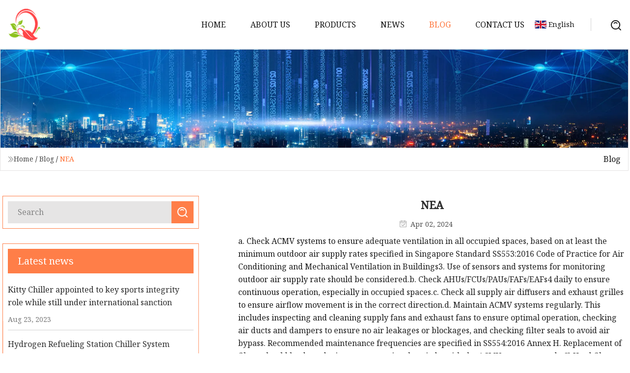

--- FILE ---
content_type: text/html; charset=utf-8
request_url: https://www.longxing-sh.com/blog/nea.htm
body_size: 7594
content:
<!doctype html>
<html lang="en">
<head>
<meta charset="utf-8" />
<title>	NEA  | Wuxi Chiller Co.,Ltd</title>
<meta name="description" content="	NEA " />
<meta name="keywords" content="	NEA " />
<meta name="viewport" content="width=device-width, initial-scale=1.0" />
<meta name="application-name" content="Wuxi Chiller Co.,Ltd" />
<meta name="twitter:card" content="summary" />
<meta name="twitter:title" content="	NEA  | Wuxi Chiller Co.,Ltd" />
<meta name="twitter:description" content="	NEA " />
<meta name="twitter:image" content="https://www.longxing-sh.com/uploadimg/logo30451.png" />
<meta http-equiv="X-UA-Compatible" content="IE=edge" />
<meta property="og:site_name" content="Wuxi Chiller Co.,Ltd" />
<meta property="og:type" content="article" />
<meta property="og:title" content="	NEA  | Wuxi Chiller Co.,Ltd" />
<meta property="og:description" content="	NEA " />
<meta property="og:url" content="https://www.longxing-sh.com/blog/nea.htm" />
<meta property="og:image" content="https://www.longxing-sh.com/uploadimg/logo30451.png" />
<link href="https://www.longxing-sh.com/blog/nea.htm" rel="canonical" />
<link href="https://www.longxing-sh.com/uploadimg/ico30451.png" rel="shortcut icon" type="image/x-icon" />
<link href="https://fonts.googleapis.com" rel="preconnect" />
<link href="https://fonts.gstatic.com" rel="preconnect" crossorigin />
<link href="https://fonts.googleapis.com/css2?family=Noto+Serif&display=swap" rel="stylesheet" />
<link href="/themes/hestia/toast.css" rel="stylesheet" />
<link href="/themes/hestia/orange/style.css" rel="stylesheet" />
<link href="/themes/hestia/orange/page.css" rel="stylesheet" />
<link href="/themes/hestia/aos.css" rel="stylesheet" />
<script type="application/ld+json">[{"@context":"https://schema.org/","@type":"BreadcrumbList","itemListElement":[{"@type":"ListItem","name":"Home","position":1,"item":"https://www.longxing-sh.com/blog/nea.htm/"},{"@type":"ListItem","name":"Blog","position":2,"item":"https://www.longxing-sh.com/blog.htm"},{"@type":"ListItem","name":"	NEA ","position":3,"item":"https://www.longxing-sh.com/blog/nea.htm"}]},{"@context":"http://schema.org","@type":"NewsArticle","mainEntityOfPage":{"@type":"WebPage","@id":"https://www.longxing-sh.com/blog/nea.htm"},"headline":"Wuxi Chiller Co.,Ltd","image":{"@type":"ImageObject","url":"https://www.longxing-sh.com"},"datePublished":"","dateModified":"","author":{"@type":"Organization","name":"Wuxi Chiller Co.,Ltd","url":"https://www.longxing-sh.com"},"publisher":{"@type":"Organization","name":"longxing-sh.com","logo":{"@type":"ImageObject","url":"https://www.longxing-sh.com/uploadimg/logo30451.png"}},"description":"	NEA "}]</script>
</head>
<body class="index">
<!-- header -->
<header>
  <div class="container">
    <a href="/" class="head-logo" title="Wuxi Chiller Co.,Ltd"><img src="/uploadimg/logo30451.png" width="70" height="70" alt="Wuxi Chiller Co.,Ltd"><span>Wuxi Chiller Co.,Ltd</span></a>
    <div class="menu-btn"><em></em><em></em><em></em></div>
    <div class="head-content">
      <nav class="nav"> 
        <ul>
          <li><a href="/">Home</a></li>
          <li><a href="/about-us.htm">About us</a></li>
          <li><a href="/products.htm">Products</a><em class="iconfont icon-xiangxia"></em>
            <ul class="submenu">
              <li><a href="/chiller.htm">Chiller</a></li>
              <li><a href="/fan-coil.htm">Fan Coil</a></li>
              <li><a href="/heat-pump.htm">Heat Pump</a></li>
              <li><a href="/hvac-spare-parts.htm">HVAC Spare Parts</a></li>
              <li><a href="/air-handling-unit.htm">Air Handling Unit</a></li>
              <li><a href="/energy-recovery-ventilator.htm">Energy Recovery Ventilator</a></li>
              <li><a href="/fan-coil-ec.htm">Fan Coil EC</a></li>
              <li><a href="/wall-fan-coil.htm">Wall Fan Coil</a></li>
              <li><a href="/ducted-fan-coil.htm">Ducted Fan Coil</a></li>
              <li><a href="/ceiling-fan-coil.htm">Ceiling Fan Coil</a></li>
              <li><a href="/cassette-fan-coil.htm">Cassette Fan Coil</a></li>
              <li><a href="/universal-fan-coil.htm">Universal Fan Coil</a></li>
            </ul>
          </li>
          <li><a href="/news.htm">News</a></li>
          <li class="active"><a href="/blog.htm">Blog</a></li>
          <li><a href="/contact-us.htm">Contact us</a></li>
        </ul>
      </nav>
      <div class="head-search"><img src="/themes/hestia/images/search.png" width="21" height="21" alt="search"></div>
      <div class="search-input">
        <input type="text" name="" id="textsearch" placeholder="Keyword">
        <div class="search-btn" onclick="SearchProBtn()"><em class="iconfont icon-search"></em></div>
      </div>
    </div>
    <div class="languagelist">
      <div class="languagelist-title"><img src="/themes/hestia/images/language/en.png" alt="en"><span>English</span></div>
      <div class="languagelist-drop"><span class="languagelist-arrow"></span>
        <ul class="languagelist-wrap">
           <li class="languagelist-active"><a href="https://www.longxing-sh.com/blog/nea.htm"><img src="/themes/hestia/images/language/en.png" width="24" height="16" alt="English" title="en">English</a></li>
                                    <li>
                                    <a href="https://fr.longxing-sh.com/blog/nea.htm">
                                            <img src="/themes/hestia/images/language/fr.png" width="24" height="16" alt="Français" title="fr">
                                            Français
                                        </a>
                                    </li>
                                    <li>
                                    <a href="https://de.longxing-sh.com/blog/nea.htm">
                                            <img src="/themes/hestia/images/language/de.png" width="24" height="16" alt="Deutsch" title="de">
                                            Deutsch
                                        </a>
                                    </li>
                                    <li>
                                    <a href="https://es.longxing-sh.com/blog/nea.htm">
                                            <img src="/themes/hestia/images/language/es.png" width="24" height="16" alt="Español" title="es">
                                            Español
                                        </a>
                                    </li>
                                    <li>
                                        <a href="https://it.longxing-sh.com/blog/nea.htm">
                                            <img src="/themes/hestia/images/language/it.png" width="24" height="16" alt="Italiano" title="it">
                                            Italiano
                                        </a>
                                    </li>
                                    <li>
                                    <a href="https://pt.longxing-sh.com/blog/nea.htm">
                                            <img src="/themes/hestia/images/language/pt.png" width="24" height="16" alt="Português" title="pt">
                                            Português
                                        </a>
                                    </li>
                                    <li>
                                    <a href="https://ja.longxing-sh.com/blog/nea.htm"><img src="/themes/hestia/images/language/ja.png" width="24" height="16" alt="日本語" title="ja"> 日本語</a>
                                    </li>
                                    <li>
                                    <a href="https://ko.longxing-sh.com/blog/nea.htm"><img src="/themes/hestia/images/language/ko.png" width="24" height="16" alt="한국어" title="ko"> 한국어</a>
                                    </li>
                                    <li>
                                    <a href="https://ru.longxing-sh.com/blog/nea.htm"><img src="/themes/hestia/images/language/ru.png" width="24" height="16" alt="Русский" title="ru"> Русский</a>
                                    </li>
        </ul>
      </div>
    </div>
  </div>
</header>
<!-- header -->
<!-- main -->
<main>
  <section class="news-banner">
    <div class="news-banner-content"><img src="/themes/hestia/images/inner-banner.webp" class="news-banner-img" alt="banner">
      <div class="container news-banner-crumbs">
        <div><em class="iconfont icon-jiantou1"></em><a href="/" class="news-banner-crumbs-title">Home</a> / <a href="/blog.htm" class="news-banner-crumbs-title">Blog</a> / <span class="news-banner-crumbs-present">	NEA </span></div>
        <div class="news-banner-crumbs-right"><span>Blog</span></div>
      </div>
    </div>
  </section>
  <section class="news-bottom news-details">
    <div class="container">
      <div class="news-content">
        <div class="news-left" data-aos="fade-right" data-aos-duration="800">
          <div class="news-left-top">
            <input type="text" name="" id="textsearch" placeholder="Search">
            <div class="news-search-btn" onclick="SearchProBtn()"><img src="/themes/hestia/images/page-search.webp" alt="pageSearch"></div>
          </div>
          <div class="news-left-bottom">
            <div class="news-left-bottom-title">Latest news</div>
            <div> <a href="/news/kitty-chiller-appointed-to-key-sports-integrity-role-while-still-under-international-sanction.htm" class="news-left-b-item">
              <div class="news-left-b-item-r">
                <div><p>Kitty Chiller appointed to key sports integrity role while still under international sanction  </p><span>Aug 23, 2023</span></div>
              </div>
             </a> <a href="/news/hydrogen-refueling-station-chiller-system-market-2023-size-share-analysis-new-innovation-top-key-players-growth-segments-amp-forecast-to-2029.htm" class="news-left-b-item">
              <div class="news-left-b-item-r">
                <div><p>Hydrogen Refueling Station Chiller System Market 2023: Size, Share, Analysis, New Innovation, Top Key Players, Growth Segments &amp; Forecast to 2029 </p><span>Aug 31, 2023</span></div>
              </div>
             </a> <a href="/news/in-northern-minnesota-early-adopters-make-the-case-for-cold.htm" class="news-left-b-item">
              <div class="news-left-b-item-r">
                <div><p>In northern Minnesota, early adopters make the case for cold</p><span>Aug 17, 2023</span></div>
              </div>
             </a> <a href="/news/heat-pump-program-receives-25m-boost.htm" class="news-left-b-item">
              <div class="news-left-b-item-r">
                <div><p>Heat Pump Program Receives $25M Boost </p><span>Aug 07, 2023</span></div>
              </div>
             </a> <a href="/news/2g-energy-ag-acquires-profitable-heat-pump-specialist-nrgteq-bv-based-in-rosmalennl.htm" class="news-left-b-item">
              <div class="news-left-b-item-r">
                <div><p>2G Energy AG acquires profitable heat pump specialist NRGTEQ B.V. based in Rosmalen/NL </p><span>Jul 27, 2023</span></div>
              </div>
             </a>            </div>
          </div>
        </div>
        <div class="news-details-right" data-aos="fade-left" data-aos-duration="800">
          <h1 class="news-details-theme">	NEA </h1>
          <div class="news-details-data"><span><img src="/themes/hestia/images/news-details-icon1.webp" alt="Apr 02, 2024">Apr 02, 2024</span></div>
          <p>a. Check ACMV systems to ensure adequate ventilation in all occupied spaces, based on at least the minimum outdoor air supply rates specified in Singapore Standard SS553:2016 Code of Practice for Air Conditioning and Mechanical Ventilation in Buildings3. Use of sensors and systems for monitoring outdoor air supply rate should be considered.b. Check AHUs/FCUs/PAUs/FAFs/EAFs4 daily to ensure continuous operation, especially in occupied spaces.c. Check all supply air diffusers and exhaust grilles to ensure airflow movement is in the correct direction.d. Maintain ACMV systems regularly. This includes inspecting and cleaning supply fans and exhaust fans to ensure optimal operation, checking air ducts and dampers to ensure no air leakages or blockages, and checking filter seals to avoid air bypass. Recommended maintenance frequencies are specified in SS554:2016 Annex H. Replacement of filters should be done during non-operational periods, with the ACMV system turned off. Used filters should be properly disposed of in sealed bags. Maintenance staff should wear the appropriate PPE, comprising at least N95 masks, eye protection, and gloves, especially when replacing filters.e. Check other systems to ensure there is no undesired air leakage into occupied spaces, including water seals in the sanitary system, cracks in pipes and ducts, and wall gaps. Rectify faults detected.f. The air distribution system should be balanced to ensure outdoor air provision to all intended spaces.</p><p>2.2 Air-purging can rapidly remove pollutants from a space:</p><p>a. Consider air purging before each occupancy especially for spaces with high airborne disease transmission risk5 or when there is a need to rapidly remove pollutantsb. For buildings without air purging systems, consider extending operation of ACMV systems with outdoor air intake before each occupancy.</p><p>a. Consider using efficient filters (at least MERV14, F8, or ePM1 70-80% is recommended) in AHUs to treat both outdoor and recirculated air. Alternatively, consider ensuring that the ACMV system is able to accommodate such filters when needed, e.g. during an epidemic or haze episode. Filters should be properly installed and maintained according to manufacturers’ recommendation.</p><p>2.4 Ventilation can help dilute the concentration of pollutants and airborne microorganisms and reduce transmission risk. For premises with limited ventilation and air filtration provision (e.g. meeting rooms with only FCU), consider below measures to increase ventilation:</p><p>a. Open operable windows and doors as frequently as possible, unless outdoor/outside air quality is poor. Air-conditioning should be reduced or turned off when doors and/or windows are opened to conserve energy..b. Consider positioning fans to blow air out of windows to increase air exchange.c. Add dedicated outdoor air supply and/or exhaust6 d. Where there is a high risk of airborne disease transmission5, localised air cleaning may be considered as an interim measure, in line with the recommendation for spaces without mechanical ventilation (please see sections 3.3 and 3.4).</p><p>a. Open operable windows and doors as frequently as possible, unless outdoor air quality is poor. Air-conditioning should be reduced or turned off when doors and/or windows are opened.b. Consider adding dedicated outdoor air supply and/or exhaust6.c. Operate exhaust fans (e.g. in toilets, kitchens) at full capacity to expel air from indoor spaces.</p><p>3.2 Consider installing window-mounted exhaust fans to enhance ventilation:</p><p>a. The fan systems should at least provide the minimum air changes specified in SS553:2016.b. Air supply and exhaust system can be aligned to provide uni-directional airflow in a poorly ventilated space.c. To cater for occasions of poor outdoor air quality (e.g. haze), consider getting fans with coverings that can cover up the fans when needed. As a longer-term solution, supply air fans fitted with efficient filters (at least MERV14, F8, or ePM1 70-80% is recommended) can also be considered to maintain good ventilation during haze episodes. Such systems should be installed by professionals to ensure good filtration and supply air distribution.</p><p>3.3 In enclosed spaces with high risk of disease transmission5, portable air cleaners for localised air cleaning may be considered as an interim measure: </p><p>a. Portable air cleaners should be equipped with high-efficiency air filters such as HEPA filters, which are effective at removing virus aerosols.b. The clean air delivery rate (CADR) or equivalent of a portable air purifier should be used to determine the size and number of portable air cleaner devices needed in a space.c. If present, the portable air cleaner’s ozone generation function should be turned off to avoid potential exposure to excessive levels of ozone and undesirable by-products, which may be hazardous to health.d. The use of portable air cleaners should be considered an interim measure. <strong>Air cleaning does not replace the need for adequate ventilation</strong>. Regular surface cleaning and disinfection3 should also continue, as portable air cleaners do not remove surface contamination.e. Please refer to NEA’s List of Portable Air Cleaners Against COVID-19 Virus Aerosols for more information on the use of portable air cleaners.</p><p>a. Keep windows and/or doors open at all times, unless outdoor air quality is poor or the weather condition does not allow.b. Consider positioning fans to blow air out of windows to increase air exchange.</p><p>4.3 Consider installing window-mounted exhaust fans to enhance ventilation:</p><p>a. The fan system should at least provide the minimum air changes specified in SS553:2016.b. Air supply and exhaust system can be aligned to provide uni-directional airflow in a poorly ventilated space.</p><p>5.1 To assess the adequacy of ventilation, measurement of ventilation rate is required. If this is not possible or difficult to determine, CO2 levels in occupied areas may be used as a proxy for ventilation adequacy.5.2 Managers may use CO2 readings to identify pockets of under-ventilated spaces or overcrowding, so that prompt action can be taken to improve the situation. Quick assessment can be done by taking readings over a period of at least 5 minutes per sampling location, in occupied areas at breathing zones. In spaces with a dynamic crowd, managers could implement constant monitoring by installing CO2 sensors with visible displays in occupied areas or take spot measurements especially during high occupancy.5.3 SS554:2016 recommends an indoor CO2 limit of not more than 700 ppm in excess of outdoor levels. With ambient outdoor CO2 levels at about 400 ppm, the limit is therefore approximately 1100 ppm.</p><p>5.4 To reduce risk of transmission of airborne infectious diseases, including possible new COVID-19 variants, managers should consider aiming for CO2 levels below 800 ppm over the measurement period as recommended by Centers for Disease Control and Prevention (CDC)7, Federation of European Heating, Ventilation and Air Conditioning Associations (REHVA)8 and SS554:2016 Annex K9. Alternatively, consider having a plan in place (e.g. increasing ventilation and/or reducing occupancy) to achieve CO2 levels below 800 ppm when needed, e.g. during an epidemic..5.5 While high CO2 levels indicate poor ventilation and/or overcrowding, CO2 levels may not be directly correlated to risk of exposure to infectious pathogens, as other risk factors may be involved. </p><p><strong>Notes and references</strong></p><p>[1] ACMV systems include air handling units and fan coil units such as cassette- or wall-mounted types.</p><p>[2] Specialised premises refer to those with ACMV systems that fall outside the scope of SS553:2016 Code of Practice for Air Conditioning and Mechanical Ventilation in Buildings.</p><p>[3] For building/occupancy types not listed in SS553:2016, ASHRAE 62.1 should be used as reference.</p><p>[4] AHU: air handling unit; FCU: fan coil unit; PAU: primary/pre-cool air handling unit; FAF: fresh air fan; EAF: exhaust air fan.[5] Such spaces include those where bioaerosol-generating procedures are performed on people (e.g. nasopharyngeal swab taking and dental procedures), where infectious patients may be present.</p><p>[6] To avoid mould growth due to condensation caused by introduction of excessive humid outdoor air, outdoor air may be treated by a dedicated outdoor air processing system. The outdoor air system can be designed such that efficient filters (at least MERV14, F8, or ePM1 70-80% is recommended) can be fitted when necessary. The filters will be useful during times when windows cannot be opened due to poor outdoor air quality.</p><p>[7] Centers for Disease Control and Prevention - Ventilation in Buildings. https://www.cdc.gov/coronavirus/2019-ncov/community/ventilation.html</p><p>[8] Federation of European Heating, Ventilation and Air Conditioning Associations (REHVA) - REHVA COVID 19 Guidance version 4.1: How to operate HVAC and other building service systems to prevent the spread of the coronavirus (SARS-CoV-2) disease (COVID-19) in workplaces. https://www.rehva.eu/activities/covid-19-guidance/rehva-covid-19-guidance[9] SS554:2016 Annex K: https://www.singaporestandardseshop.sg/Product/SSPdtDetail/8ee48ab1-38f5-4dae-a469-b8612a05876f</p><strong>1. Introduction</strong><strong>2. Measures for air-conditioned premises with mechanical ventilation provision (e.g. centralised air-conditioning system)</strong><strong>3. Measures for enclosed air-conditioned premises <strong>without</strong> mechanical ventilation provision (e.g. split-unit air-conditioners or FCUs without fresh air supply)</strong><strong>without</strong><strong>Air cleaning does not replace the need for adequate ventilation</strong><strong>4. Measures for naturally ventilated premises</strong><strong>5. Carbon <strong>dioxide (CO2) levels as a proxy for ventilation</strong></strong><strong>dioxide (CO2) levels as a proxy for ventilation</strong><strong>Notes and references</strong>
          <div class="sharewrap"></div>
          <div class="details-right-bottom">
            <div class="details-right-bottom-page">
              <a href="/blog/new-sram-x0-eagle-axs-first-ride-thoughts.htm">Previous: New SRAM X0 Eagle AXS: First Ride Thoughts </a>
              <a href="/blog/attendance-increases-as-disney-world-loses-market-share-to-universal-orlando.htm">Next: Attendance Increases As Disney World Loses Market Share to Universal Orlando </a>
            </div>
            <div class="product-describe">Send inquiry</div>
            <div class="details-right-bottom-inqurey">
              <div class="details-b-inquiry-input">
                <input type="hidden" id="in-domain" value="longxing-sh.com">
                <input type="text" name="" id="in-name" placeholder="Your Name:">
                <input type="text" name="" id="in-email" placeholder="Your Email:">
              </div>
              <div class="details-b-inquiry-text">
                <textarea name="" id="in-content" placeholder="Content*:"></textarea>
              </div>
            </div>
            <div class="product-describe-sub" onclick="SendInquiry()">Send</div>
          </div>
        </div>
      </div>
    </div>
  </section>
</main>
 
<!-- main -->
<!-- footer -->
<footer class="footer">
  <div class="container footer-top">
    <div class="footer-content footer-left" data-aos="fade-up" data-aos-duration="900">
      <p class="footer-item-title">Quick navigation</p>
      <span class="wrie"></span>
      <ul>
        <li><a href="/"><em class="iconfont icon-jinrujiantou"></em>Home</a></li>
        <li><a href="/about-us.htm"><em class="iconfont icon-jinrujiantou"></em>About us</a></li>
        <li><a href="/products.htm"><em class="iconfont icon-jinrujiantou"></em>Products</a></li>
        <li><a href="/news.htm"><em class="iconfont icon-jinrujiantou"></em>News</a></li>
        <li><a href="/blog.htm"><em class="iconfont icon-jinrujiantou"></em>Blog</a></li>
        <li><a href="/contact-us.htm"><em class="iconfont icon-jinrujiantou"></em>Contact us</a></li>
        <li><a href="/sitemap.xml"><em class="iconfont icon-jinrujiantou"></em>Sitemap</a></li>
      </ul>
    </div>
    <div class="footer-content footer-center" data-aos="fade-up" data-aos-duration="1000">
      <p class="footer-item-title">Product</p>
      <span class="wrie"></span>
      <div class="footer-center-content">
        <ul class="footer-center-content-left">
          <li><a href="/chiller.htm"><em class="iconfont icon-jinrujiantou"></em>Chiller</a></li>
          <li><a href="/fan-coil.htm"><em class="iconfont icon-jinrujiantou"></em>Fan Coil</a></li>
          <li><a href="/heat-pump.htm"><em class="iconfont icon-jinrujiantou"></em>Heat Pump</a></li>
          <li><a href="/hvac-spare-parts.htm"><em class="iconfont icon-jinrujiantou"></em>HVAC Spare Parts</a></li>
          <li><a href="/air-handling-unit.htm"><em class="iconfont icon-jinrujiantou"></em>Air Handling Unit</a></li>
          <li><a href="/energy-recovery-ventilator.htm"><em class="iconfont icon-jinrujiantou"></em>Energy Recovery Ventilator</a></li>
          <li><a href="/fan-coil-ec.htm"><em class="iconfont icon-jinrujiantou"></em>Fan Coil EC</a></li>
          <li><a href="/wall-fan-coil.htm"><em class="iconfont icon-jinrujiantou"></em>Wall Fan Coil</a></li>
          <li><a href="/ducted-fan-coil.htm"><em class="iconfont icon-jinrujiantou"></em>Ducted Fan Coil</a></li>
          <li><a href="/ceiling-fan-coil.htm"><em class="iconfont icon-jinrujiantou"></em>Ceiling Fan Coil</a></li>
        </ul>
      </div>
    </div>
    <div class="footer-content footer-right" data-aos="fade-up" data-aos-duration="1100">
      <p class="footer-item-title">Partner company</p>
      <span class="wrie"></span>
      <ul>
      </ul>
    </div>
  </div>
  <div class="container footer-bottom">
    <ul>
      <li><a href="/products.htm" rel="nofollow" title="facebook"><em class="iconfont icon-facebook"></em></a></li>
      <li><a href="/products.htm" rel="nofollow" title="twitter"><em class="iconfont icon-twitter-fill"></em></a></li>
      <li><a href="/products.htm" rel="nofollow" title="pinterest"><em class="iconfont icon-pinterestpinterest30"></em></a></li>
      <li><a href="/products.htm" rel="nofollow" title="linkedin"><em class="iconfont icon-linkedin"></em></a></li>
      <li><a href="/products.htm" rel="nofollow" title="TikTok"><em class="iconfont icon-icon_TikTok"></em></a></li>
      <li><a href="/products.htm" rel="nofollow" title="youtube"><em class="iconfont icon-youtube"></em></a></li>
    </ul>
    <p>Copyright &copy; longxing-sh.com, all rights reserved.&nbsp;&nbsp;<a href="/privacy-policy.htm">Privacy Policy</a></p>
    <p>E-mail: <a href="mail:sharon@longxing-sh.com" target="_blank"><span class="__cf_email__" data-cfemail="96e5fef7e4f9f8d6faf9f8f1eefff8f1bbe5feb8f5f9fb">[email&#160;protected]</span></a></p>
  </div>
  <div class="gotop"><span>TOP</span></div>
</footer>
<!-- footer -->
 
<!-- script --> 
<script data-cfasync="false" src="/cdn-cgi/scripts/5c5dd728/cloudflare-static/email-decode.min.js"></script><script src="/themes/hestia/js/jq.3.6.1.js"></script>
<script src="/themes/hestia/js/aos.js"></script>
<script src="/themes/hestia/js/share.js"></script>
<script src="/themes/hestia/js/lazyload.js"></script>
<script src="/themes/hestia/js/totast.js"></script>
<script src="/themes/hestia/js/axios.min.js"></script>
<script src="/themes/hestia/js/sub.js"></script>
<script src="/themes/hestia/js/head.js"></script>
<script type="text/javascript" src="//info.53hu.net/traffic.js?id=08a984h6ak"></script>
<script defer src="https://static.cloudflareinsights.com/beacon.min.js/vcd15cbe7772f49c399c6a5babf22c1241717689176015" integrity="sha512-ZpsOmlRQV6y907TI0dKBHq9Md29nnaEIPlkf84rnaERnq6zvWvPUqr2ft8M1aS28oN72PdrCzSjY4U6VaAw1EQ==" data-cf-beacon='{"version":"2024.11.0","token":"1e3a49a4638b429fbf7fd90f2538b738","r":1,"server_timing":{"name":{"cfCacheStatus":true,"cfEdge":true,"cfExtPri":true,"cfL4":true,"cfOrigin":true,"cfSpeedBrain":true},"location_startswith":null}}' crossorigin="anonymous"></script>
</body>
</html>
